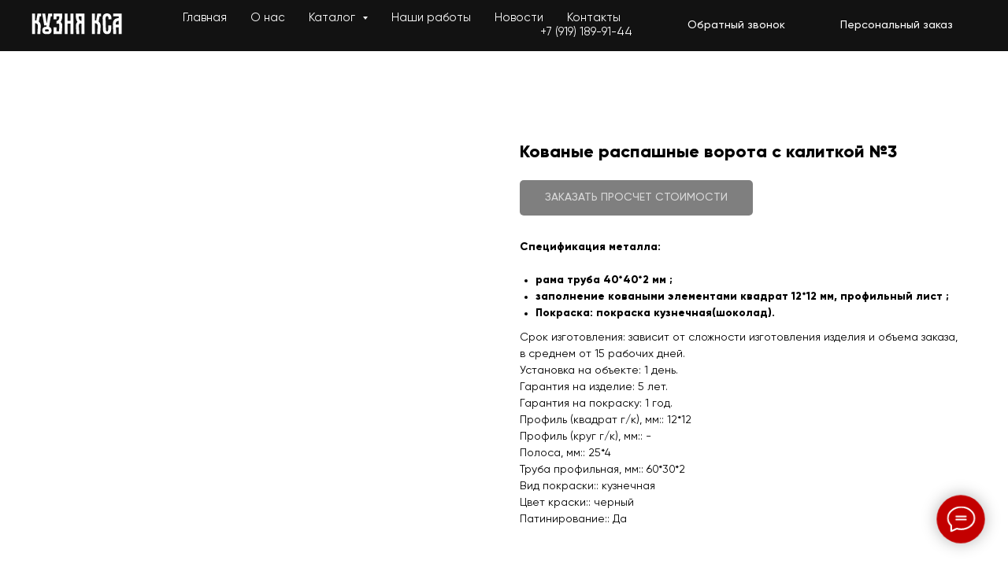

--- FILE ---
content_type: text/css
request_url: https://kyznya-ksa.ru/custom.css?t=1743168898
body_size: 242
content:
.t677__bgimg {
    border-radius: 10px;
}

.t-popup__container {
    border-radius: 10px;
}


.t412__content {
    border-radius: 10px;
}

.t545__blockimg {
    border-radius: 10px;
}

.t545__textwrapper {
    border-radius: 10px;
}


.t776__bgimg {
    border-radius: 10px;
}


.t814__blocktext {
    border-radius: 10px;
}

.t477__blockimg {
    border-radius: 10px;
}

.t477__textwrapper {
    border-radius: 10px;
}

.t450__burger_bg {
    border-radius: 10px;
}

.t-popup__container {
    border-radius: 10px;
}





.t412__content {
    border-radius: 10px;
}


.t545__blockimg {
    border-radius: 10px;
}





.t545__textwrapper {
    border-radius: 10px;
}




.t776__bgimg {
    border-radius: 10px;
}





.t814__blocktext {
    border-radius: 10px;
}






.t477__blockimg {
    border-radius: 10px;
}





.t477__textwrapper {
    border-radius: 10px;
}

.t450__burger_bg {
    border-radius: 10px;
}


.t940__card {
    border-radius: 10px;
}

.t686__table {
    border-radius: 10px;
}


.t224__blockimg {
    border-radius: 10px;
}


.t-feed__post-imgwrapper {
    border-radius: 10px;
} 



.t728__wrapper {
    border-radius: 10px;
}

.t706 {
    border-radius: 10px;
}


.t706__cartwin-content {
    border-radius: 10px;
}

.t165__img {
    border-radius: 10px;
}

.t-slds__bgimg {
    border-radius: 10px;
}

.t509__blockimg {
    border-radius: 10px;
}

--- FILE ---
content_type: image/svg+xml
request_url: https://static.tildacdn.com/tild3730-3431-4364-b832-386531303464/Logo_svg_white.svg
body_size: 1043
content:
<?xml version="1.0" encoding="UTF-8"?> <svg xmlns="http://www.w3.org/2000/svg" width="124" height="29" viewBox="0 0 124 29" fill="none"> <path d="M0.88 0.24H4.88V9.52C5.28 9.54667 5.85333 9.61333 6.6 9.72L8.16 0.24H13.32V3.96H11.32L10 11.12C11.9467 12.5867 12.8267 14.88 12.64 18L12.04 28H8.04L8.68 18L8.72 17.32C8.72 15.9867 8.4 15 7.76 14.36C7.12 13.72 6.16 13.36 4.88 13.28V28H0.88V0.24ZM18.7266 0.24L20.5266 12.56H21.1666L22.9266 0.24H28.2866V3.96H26.4066L24.0466 18.4C25.1132 18.6933 25.9399 19.2533 26.5266 20.08C27.1399 20.9067 27.4466 21.9467 27.4466 23.2C27.4466 24.7733 26.9932 26 26.0866 26.88C25.1799 27.76 23.9666 28.2 22.4466 28.2H19.7666C18.2466 28.2 17.0332 27.76 16.1266 26.88C15.2199 26 14.7666 24.7733 14.7666 23.2C14.7666 21.6267 15.2199 20.4 16.1266 19.52C17.0332 18.64 18.2466 18.2 19.7666 18.2H20.3666L20.6466 16.28H17.3666L14.6466 0.24H18.7266ZM18.4466 23.2C18.4466 24.1867 19.0732 24.68 20.3266 24.68H21.8866C23.1399 24.68 23.7666 24.1867 23.7666 23.2C23.7666 22.2133 23.1399 21.72 21.8866 21.72H20.3266C19.0732 21.72 18.4466 22.2133 18.4466 23.2ZM30.1303 18.88H34.1303V24.28H37.6903L38.0903 17.32C38.1436 16.2533 38.0636 15.44 37.8503 14.88C37.637 14.32 37.2503 13.9467 36.6903 13.76C35.9436 14 35.0903 14.12 34.1303 14.12V10.4C35.2236 10.4 36.157 9.89333 36.9303 8.88C37.7036 7.84 38.0903 6.4 38.0903 4.56V3.96H34.1303V8.08H30.1303V0.24H42.0903V2.96C42.0903 6.98667 41.317 9.92 39.7703 11.76C41.317 12.6133 42.0903 14.2 42.0903 16.52L42.0503 17.32L41.4503 28H30.1303V18.88ZM45.4503 0.24H49.4503V10.28H53.3703V0.24H57.3703V28H53.3703V14H49.4503V28H45.4503V0.24ZM60.6344 0.24H72.5944V28H68.5944V14C67.7144 14 66.9144 13.9067 66.1944 13.72C65.1277 14.44 64.6477 15.8133 64.7544 17.84L65.3944 28H61.4344L60.8344 17.84L60.7944 17C60.7944 14.68 61.501 12.88 62.9144 11.6C61.3944 9.73333 60.6344 6.81333 60.6344 2.84V0.24ZM64.6344 4.44C64.6344 6.28 65.021 7.72 65.7944 8.76C66.5677 9.77333 67.501 10.28 68.5944 10.28V3.96H64.6344V4.44ZM82.8331 0.24H86.8331V9.52C87.2331 9.54667 87.8065 9.61333 88.5531 9.72L90.1131 0.24H95.2731V3.96H93.2731L91.9531 11.12C93.8998 12.5867 94.7798 14.88 94.5931 18L93.9931 28H89.9931L90.6331 18L90.6731 17.32C90.6731 15.9867 90.3531 15 89.7131 14.36C89.0731 13.72 88.1131 13.36 86.8331 13.28V28H82.8331V0.24ZM97.4322 6.52C97.3789 4.52 97.8589 2.94666 98.8722 1.8C99.9122 0.626665 101.446 0.0399976 103.472 0.0399976C105.419 0.0399976 106.912 0.626665 107.952 1.8C108.992 2.94666 109.486 4.52 109.432 6.52L109.392 8.08H105.392V7.08C105.392 5.98667 105.246 5.16 104.952 4.6C104.659 4.04 104.166 3.76 103.472 3.76C102.726 3.76 102.192 4.04 101.872 4.6C101.579 5.16 101.432 5.98667 101.432 7.08L101.832 21.92C101.886 22.8 102.032 23.4533 102.272 23.88C102.512 24.28 102.912 24.48 103.472 24.48C104.006 24.48 104.392 24.28 104.632 23.88C104.872 23.4533 105.019 22.8 105.072 21.92L105.272 16.32H109.272L109.032 22.44C108.926 24.2267 108.419 25.64 107.512 26.68C106.606 27.6933 105.259 28.2 103.472 28.2C101.686 28.2 100.326 27.6933 99.3922 26.68C98.4589 25.64 97.9655 24.2267 97.9122 22.44L97.4322 6.52ZM111.453 14.92C111.319 12.0133 111.999 9.88 113.493 8.52C114.986 7.13333 116.933 6.44 119.333 6.44L119.373 3.96H111.893V0.24H123.373V28H119.373V18.96H115.613L116.053 28H112.053L111.453 14.92ZM115.413 15.24H119.373V10.16C118.039 10.16 117.026 10.5333 116.333 11.28C115.639 12.0267 115.333 13.24 115.413 14.92V15.24Z" fill="white"></path> </svg> 

--- FILE ---
content_type: image/svg+xml
request_url: https://static.tildacdn.com/tild3766-3030-4537-a135-643930666330/Logo_svg_white.svg
body_size: 1011
content:
<?xml version="1.0" encoding="UTF-8"?> <svg xmlns="http://www.w3.org/2000/svg" width="124" height="29" viewBox="0 0 124 29" fill="none"> <path d="M0.88 0.24H4.88V9.52C5.28 9.54667 5.85333 9.61333 6.6 9.72L8.16 0.24H13.32V3.96H11.32L10 11.12C11.9467 12.5867 12.8267 14.88 12.64 18L12.04 28H8.04L8.68 18L8.72 17.32C8.72 15.9867 8.4 15 7.76 14.36C7.12 13.72 6.16 13.36 4.88 13.28V28H0.88V0.24ZM18.7266 0.24L20.5266 12.56H21.1666L22.9266 0.24H28.2866V3.96H26.4066L24.0466 18.4C25.1132 18.6933 25.9399 19.2533 26.5266 20.08C27.1399 20.9067 27.4466 21.9467 27.4466 23.2C27.4466 24.7733 26.9932 26 26.0866 26.88C25.1799 27.76 23.9666 28.2 22.4466 28.2H19.7666C18.2466 28.2 17.0332 27.76 16.1266 26.88C15.2199 26 14.7666 24.7733 14.7666 23.2C14.7666 21.6267 15.2199 20.4 16.1266 19.52C17.0332 18.64 18.2466 18.2 19.7666 18.2H20.3666L20.6466 16.28H17.3666L14.6466 0.24H18.7266ZM18.4466 23.2C18.4466 24.1867 19.0732 24.68 20.3266 24.68H21.8866C23.1399 24.68 23.7666 24.1867 23.7666 23.2C23.7666 22.2133 23.1399 21.72 21.8866 21.72H20.3266C19.0732 21.72 18.4466 22.2133 18.4466 23.2ZM30.1303 18.88H34.1303V24.28H37.6903L38.0903 17.32C38.1436 16.2533 38.0636 15.44 37.8503 14.88C37.637 14.32 37.2503 13.9467 36.6903 13.76C35.9436 14 35.0903 14.12 34.1303 14.12V10.4C35.2236 10.4 36.157 9.89333 36.9303 8.88C37.7036 7.84 38.0903 6.4 38.0903 4.56V3.96H34.1303V8.08H30.1303V0.24H42.0903V2.96C42.0903 6.98667 41.317 9.92 39.7703 11.76C41.317 12.6133 42.0903 14.2 42.0903 16.52L42.0503 17.32L41.4503 28H30.1303V18.88ZM45.4503 0.24H49.4503V10.28H53.3703V0.24H57.3703V28H53.3703V14H49.4503V28H45.4503V0.24ZM60.6344 0.24H72.5944V28H68.5944V14C67.7144 14 66.9144 13.9067 66.1944 13.72C65.1277 14.44 64.6477 15.8133 64.7544 17.84L65.3944 28H61.4344L60.8344 17.84L60.7944 17C60.7944 14.68 61.501 12.88 62.9144 11.6C61.3944 9.73333 60.6344 6.81333 60.6344 2.84V0.24ZM64.6344 4.44C64.6344 6.28 65.021 7.72 65.7944 8.76C66.5677 9.77333 67.501 10.28 68.5944 10.28V3.96H64.6344V4.44ZM82.8331 0.24H86.8331V9.52C87.2331 9.54667 87.8065 9.61333 88.5531 9.72L90.1131 0.24H95.2731V3.96H93.2731L91.9531 11.12C93.8998 12.5867 94.7798 14.88 94.5931 18L93.9931 28H89.9931L90.6331 18L90.6731 17.32C90.6731 15.9867 90.3531 15 89.7131 14.36C89.0731 13.72 88.1131 13.36 86.8331 13.28V28H82.8331V0.24ZM97.4322 6.52C97.3789 4.52 97.8589 2.94666 98.8722 1.8C99.9122 0.626665 101.446 0.0399976 103.472 0.0399976C105.419 0.0399976 106.912 0.626665 107.952 1.8C108.992 2.94666 109.486 4.52 109.432 6.52L109.392 8.08H105.392V7.08C105.392 5.98667 105.246 5.16 104.952 4.6C104.659 4.04 104.166 3.76 103.472 3.76C102.726 3.76 102.192 4.04 101.872 4.6C101.579 5.16 101.432 5.98667 101.432 7.08L101.832 21.92C101.886 22.8 102.032 23.4533 102.272 23.88C102.512 24.28 102.912 24.48 103.472 24.48C104.006 24.48 104.392 24.28 104.632 23.88C104.872 23.4533 105.019 22.8 105.072 21.92L105.272 16.32H109.272L109.032 22.44C108.926 24.2267 108.419 25.64 107.512 26.68C106.606 27.6933 105.259 28.2 103.472 28.2C101.686 28.2 100.326 27.6933 99.3922 26.68C98.4589 25.64 97.9655 24.2267 97.9122 22.44L97.4322 6.52ZM111.453 14.92C111.319 12.0133 111.999 9.88 113.493 8.52C114.986 7.13333 116.933 6.44 119.333 6.44L119.373 3.96H111.893V0.24H123.373V28H119.373V18.96H115.613L116.053 28H112.053L111.453 14.92ZM115.413 15.24H119.373V10.16C118.039 10.16 117.026 10.5333 116.333 11.28C115.639 12.0267 115.333 13.24 115.413 14.92V15.24Z" fill="white"></path> </svg> 

--- FILE ---
content_type: image/svg+xml
request_url: https://static.tildacdn.com/tild3033-3934-4663-a534-386466333337/Logo_svg_white.svg
body_size: 977
content:
<?xml version="1.0" encoding="UTF-8"?> <svg xmlns="http://www.w3.org/2000/svg" width="124" height="29" viewBox="0 0 124 29" fill="none"> <path d="M0.88 0.24H4.88V9.52C5.28 9.54667 5.85333 9.61333 6.6 9.72L8.16 0.24H13.32V3.96H11.32L10 11.12C11.9467 12.5867 12.8267 14.88 12.64 18L12.04 28H8.04L8.68 18L8.72 17.32C8.72 15.9867 8.4 15 7.76 14.36C7.12 13.72 6.16 13.36 4.88 13.28V28H0.88V0.24ZM18.7266 0.24L20.5266 12.56H21.1666L22.9266 0.24H28.2866V3.96H26.4066L24.0466 18.4C25.1132 18.6933 25.9399 19.2533 26.5266 20.08C27.1399 20.9067 27.4466 21.9467 27.4466 23.2C27.4466 24.7733 26.9932 26 26.0866 26.88C25.1799 27.76 23.9666 28.2 22.4466 28.2H19.7666C18.2466 28.2 17.0332 27.76 16.1266 26.88C15.2199 26 14.7666 24.7733 14.7666 23.2C14.7666 21.6267 15.2199 20.4 16.1266 19.52C17.0332 18.64 18.2466 18.2 19.7666 18.2H20.3666L20.6466 16.28H17.3666L14.6466 0.24H18.7266ZM18.4466 23.2C18.4466 24.1867 19.0732 24.68 20.3266 24.68H21.8866C23.1399 24.68 23.7666 24.1867 23.7666 23.2C23.7666 22.2133 23.1399 21.72 21.8866 21.72H20.3266C19.0732 21.72 18.4466 22.2133 18.4466 23.2ZM30.1303 18.88H34.1303V24.28H37.6903L38.0903 17.32C38.1436 16.2533 38.0636 15.44 37.8503 14.88C37.637 14.32 37.2503 13.9467 36.6903 13.76C35.9436 14 35.0903 14.12 34.1303 14.12V10.4C35.2236 10.4 36.157 9.89333 36.9303 8.88C37.7036 7.84 38.0903 6.4 38.0903 4.56V3.96H34.1303V8.08H30.1303V0.24H42.0903V2.96C42.0903 6.98667 41.317 9.92 39.7703 11.76C41.317 12.6133 42.0903 14.2 42.0903 16.52L42.0503 17.32L41.4503 28H30.1303V18.88ZM45.4503 0.24H49.4503V10.28H53.3703V0.24H57.3703V28H53.3703V14H49.4503V28H45.4503V0.24ZM60.6344 0.24H72.5944V28H68.5944V14C67.7144 14 66.9144 13.9067 66.1944 13.72C65.1277 14.44 64.6477 15.8133 64.7544 17.84L65.3944 28H61.4344L60.8344 17.84L60.7944 17C60.7944 14.68 61.501 12.88 62.9144 11.6C61.3944 9.73333 60.6344 6.81333 60.6344 2.84V0.24ZM64.6344 4.44C64.6344 6.28 65.021 7.72 65.7944 8.76C66.5677 9.77333 67.501 10.28 68.5944 10.28V3.96H64.6344V4.44ZM82.8331 0.24H86.8331V9.52C87.2331 9.54667 87.8065 9.61333 88.5531 9.72L90.1131 0.24H95.2731V3.96H93.2731L91.9531 11.12C93.8998 12.5867 94.7798 14.88 94.5931 18L93.9931 28H89.9931L90.6331 18L90.6731 17.32C90.6731 15.9867 90.3531 15 89.7131 14.36C89.0731 13.72 88.1131 13.36 86.8331 13.28V28H82.8331V0.24ZM97.4322 6.52C97.3789 4.52 97.8589 2.94666 98.8722 1.8C99.9122 0.626665 101.446 0.0399976 103.472 0.0399976C105.419 0.0399976 106.912 0.626665 107.952 1.8C108.992 2.94666 109.486 4.52 109.432 6.52L109.392 8.08H105.392V7.08C105.392 5.98667 105.246 5.16 104.952 4.6C104.659 4.04 104.166 3.76 103.472 3.76C102.726 3.76 102.192 4.04 101.872 4.6C101.579 5.16 101.432 5.98667 101.432 7.08L101.832 21.92C101.886 22.8 102.032 23.4533 102.272 23.88C102.512 24.28 102.912 24.48 103.472 24.48C104.006 24.48 104.392 24.28 104.632 23.88C104.872 23.4533 105.019 22.8 105.072 21.92L105.272 16.32H109.272L109.032 22.44C108.926 24.2267 108.419 25.64 107.512 26.68C106.606 27.6933 105.259 28.2 103.472 28.2C101.686 28.2 100.326 27.6933 99.3922 26.68C98.4589 25.64 97.9655 24.2267 97.9122 22.44L97.4322 6.52ZM111.453 14.92C111.319 12.0133 111.999 9.88 113.493 8.52C114.986 7.13333 116.933 6.44 119.333 6.44L119.373 3.96H111.893V0.24H123.373V28H119.373V18.96H115.613L116.053 28H112.053L111.453 14.92ZM115.413 15.24H119.373V10.16C118.039 10.16 117.026 10.5333 116.333 11.28C115.639 12.0267 115.333 13.24 115.413 14.92V15.24Z" fill="white"></path> </svg> 